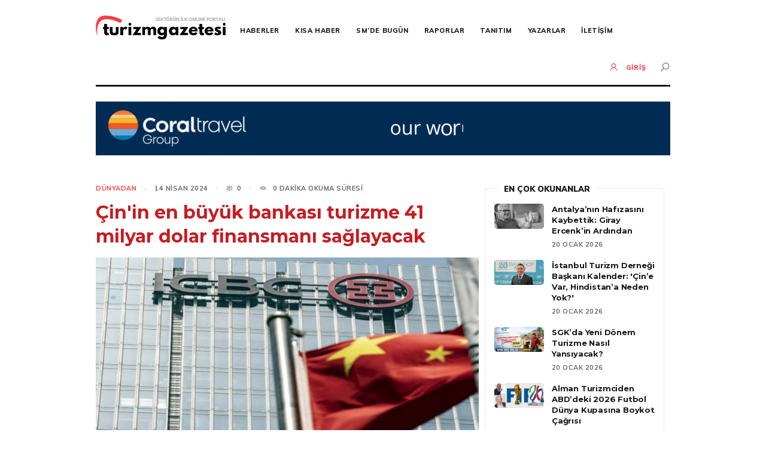

--- FILE ---
content_type: text/html; charset=UTF-8
request_url: https://www.turizmgazetesi.com/haber/cin-in-en-buyuk-bankasi-turizme-41-milyar-dolar-finansmani-saglayacak/86960
body_size: 7398
content:
<!DOCTYPE html>
<html lang="tr">
<head>

<meta charset="UTF-8">
<meta name="language" content="tr_TR"/>
<title>Çin'in en büyük bankası  turizme 41 milyar dolar  finansmanı sağlayacak - Dünyadan - Turizm Gazetesi</title>
<meta name="robots" content="index, follow, max-snippet:-1, max-video-preview:-1, max-image-preview:large"/>
<meta name="revisit-after" content="1 days"/>
<meta name="publisher" content="Turizm Gazetesi (www.turizmgazetesi.com)"/>
<meta name="copyright" content="&copy; 2026 Turizm Gazetesi (www.turizmgazetesi.com)"/>
<meta name="author" content="Turizm Gazetesi (www.turizmgazetesi.com)"/>

<meta name="description" content="Turizm ile ilgili en güncel haberler, özel yayınları ve daha fazlası.">
<meta property="og:title" content="Çin'in en büyük bankası  turizme 41 milyar dolar  finansmanı sağlayacak - Dünyadan - Turizm Gazetesi" />
<meta property="og:url" content="https://www.turizmgazetesi.com/haber/cin-in-en-buyuk-bankasi-turizme-41-milyar-dolar-finansmani-saglayacak/86960" />
<meta property="og:site_name" content="TURIZMGAZETESI.COM" />

<meta name="viewport" content="width=device-width, initial-scale=1.0">
<link rel="alternate" href="https://www.turizmgazetesi.com/haber/cin-in-en-buyuk-bankasi-turizme-41-milyar-dolar-finansmani-saglayacak/86960" hreflang="tr-tr" />
<link rel="shortcut icon" href="https://www.turizmgazetesi.com/favicon.png" type="image/x-icon" />
<link rel="stylesheet" type="text/css" href="https://www.turizmgazetesi.com/assets/css/animate.css">
<link rel="stylesheet" type="text/css" href="https://www.turizmgazetesi.com/assets/css/bootstrap.min.css">
<link rel="stylesheet" type="text/css" href="https://www.turizmgazetesi.com/assets/css/line-awesome.min.css">
<link rel="stylesheet" type="text/css" href="https://www.turizmgazetesi.com/assets/css/all.min.css">
<link rel="stylesheet" type="text/css" href="https://www.turizmgazetesi.com/assets/js/lib/slick/slick.css">
<link rel="stylesheet" type="text/css" href="https://www.turizmgazetesi.com/assets/js/lib/slick/slick-theme.css">
<link rel="stylesheet" type="text/css" href="https://www.turizmgazetesi.com/assets/css/style.css?v=1769362357">
<link rel="stylesheet" type="text/css" href="https://www.turizmgazetesi.com/assets/css/responsive.css?v=1769362357">
<link rel="stylesheet" type="text/css" href="https://www.turizmgazetesi.com/assets/css/color.css">
<link rel="stylesheet" type="text/css" href="https://www.turizmgazetesi.com/assets/css/switchery.min.css">
<link rel="stylesheet" type="text/css" href="https://www.turizmgazetesi.com/assets/css/select2.min.css">
<link rel="stylesheet" type="text/css" href="https://www.turizmgazetesi.com/assets/css/sweetalert2.min.css">
<!-- <script src="https://cdn.onesignal.com/sdks/OneSignalSDK.js" async=""></script>
<script>
  var OneSignal = window.OneSignal || [];
  OneSignal.push(function() {
    OneSignal.init({
      appId: "96c8a8c1-3566-4504-a23a-602fdfd6376a",
    });
  });
</script> -->
<script data-ad-client="ca-pub-7742719809532629" async src="https://pagead2.googlesyndication.com/pagead/js/adsbygoogle.js"></script>



<meta name="keywords" content="Çin"/>
<meta name="news_keywords" content="Çin"/>
<meta name="description" content="&nbsp;Industrial &amp; Commercial Bank of China Ltd., dünyanın ikinci büyük ekonomisinde ülkenin turizm sektörünü canlandırmak için 300 milyar yuan (41 milyar dolar) finansman sağlayacak.Bakanlığın resmi WeChat hesabında yayınlanan açıklamaya göre, ülkenin en büyük bankası, turizm yatırımlarını ve h"/>
<meta property="og:description" content="&nbsp;Industrial &amp; Commercial Bank of China Ltd., dünyanın ikinci büyük ekonomisinde ülkenin turizm sektörünü canlandırmak için 300 milyar yuan (41 milyar dolar) finansman sağlayacak.Bakanlığın resmi WeChat hesabında yayınlanan açıklamaya göre, ülkenin en büyük bankası, turizm yatırımlarını ve h"/>
<meta property="og:url" content="https://www.turizmgazetesi.com/haber/cin-in-en-buyuk-bankasi-turizme-41-milyar-dolar-finansmani-saglayacak/86960"/>
<meta property="og:site_name" content="TURIZMGAZETESI.COM"/>
<meta property="og:title" content="Çin'in en büyük bankası  turizme 41 milyar dolar  finansmanı sağlayacak - Turizm Gazetesi"/>
<meta property="og:image" content="https://www.turizmgazetesi.com/images/show/news/ce5b9d67bc35c79f3d1f57f811ed55a1.jpeg"/>
<meta property="og:image:width" content="800"/>
<meta property="og:image:height" content="400"/>

<style>
	figure.media {
	  border: 0px solid red !important;
	  display: block !important;
	  width: 100% !important;
	  height: 300px !important;
	  margin-bottom: 100px;
	}

	figure.media iframe {
	  border: 0px solid blue !important;
	  display: block !important;
	}

</style>
<link rel="stylesheet" href="https://www.turizmgazetesi.com/assets/css/magnific.css">

</head>

<body>
	<div class="preloader">
		<div class="blobs">
			<div class="blob-center"></div>
			<div class="blob"></div>
			<div class="blob"></div>
			<div class="blob"></div>
			<div class="blob"></div>
			<div class="blob"></div>
			<div class="blob"></div>
		</div>
		<svg xmlns="http://www.w3.org/2000/svg" version="1.1">
			<defs>
				<filter id="goo">
					<feGaussianBlur in="SourceGraphic" stdDeviation="10" result="blur" />
					<feColorMatrix in="blur" values="1 0 0 0 0  0 1 0 0 0  0 0 1 0 0  0 0 0 18 -7" result="goo" />
					<feBlend in="SourceGraphic" in2="goo" />
				</filter>
			</defs>
		</svg>
	</div><!--PRELOADER END-->

	<div class="wrapper" style="margin-top:20px">

		<header>
			<div class="container position-relative">
				<div class="fixedLeft">
					<a href="https://www.corendonairlines.com/tr" target="_blank">
						<img src="https://www.turizmgazetesi.com/assets/images/corendon160.gif">
					</a>
				</div>
				<div class="fixedLeftBottom">
					<a href="https://www.tif.com.tr/" target="_blank">
						<img src="https://www.turizmgazetesi.com/assets/images/tif160600.jpg" width="160px">
					</a>
					<hr style="margin:16px 0px">
					
				</div>				
<!-- 				<div class="fixedRightTop">
					<a href="#">
						<img src="https://www.turizmgazetesi.com/assets/images/duyuru111021.jpg" width="160px">
					</a>					
				</div> -->
				<div class="fixedRight">
					<a href="https://www.delphinhotel.com/" target="_blank">
						<img src="https://www.turizmgazetesi.com/assets/images/rek1.jpg" width="160px">
					</a>
				</div>
				<div class="fixedRightBottom">
					<a href="http://www.medyatakip.com" target="_blank">
						<img src="https://www.turizmgazetesi.com/assets/images/mtm.png">
					</a>
				</div>					
				<div class="top-bar">
					<div class="logo">
						<h2>
							<a href="https://www.turizmgazetesi.com/" title="">
								<img src="https://www.turizmgazetesi.com/assets/images/logo-new.png" class="d-none d-sm-inline " height="40px">
								<img src="https://www.turizmgazetesi.com/assets/images/logo-new.png" class="d-block d-sm-none " height="30px;" style="margin-top: 20px">
							</a>
						</h2>
					</div><!-- logo end-->
					<div class="menu-btn">
						<a href="#" title="">
							<span class="bar1"></span>
							<span class="bar2"></span>
							<span class="bar3"></span>
						</a>
					</div><!--menu-btn end-->
					<nav>
						<ul>
							<!-- <li><a href="https://www.turizmgazetesi.com/" title="">Anasayfa</a></li> -->
																							<li><a href="https://www.turizmgazetesi.com/haberler/haberler" title="">Haberler</a></li>
																															<li><a href="https://www.turizmgazetesi.com/haberler/gunun-turizm-haberleri" title="">Kısa Haber</a></li>
																															<li><a href="https://www.turizmgazetesi.com/haberler/gunun-sosyal-medya-paylasimlari" title="">SM’de Bugün</a></li>
																															<li><a href="https://www.turizmgazetesi.com/haberler/raporlar" title="">Raporlar</a></li>
																															<li><a href="https://www.turizmgazetesi.com/haberler/tanitim" title="">Tanıtım</a></li>
																						<!-- <li><a href="https://www.turizmgazetesi.com/tum-raporlar" title="">Raporlar</a></li> -->
							<li><a href="https://www.turizmgazetesi.com/yazarlar" title="">Yazarlar</a></li>
							<li><a href="https://www.turizmgazetesi.com/iletisim" title="">İletişim</a></li>
						</ul>
					</nav><!--navigation end-->
					<div class="rt-subs">
													<a class="subscribe-btn" href="https://www.turizmgazetesi.com/giris" title=""><i class="la la-user"></i> <span class="d-none d-sm-inline "></span>GİRİŞ</a>
						
						<a class="search-btn" href="#" title=""><i class="la la-search"></i></a>
					</div><!--rt-subs end-->
					<div class="clearfix"></div>
				</div>
				<div class="bottom-header">
					<div class="container">
						<h2><a href="https://www.coraltg.com/" target="_blank" title=""><img class="img-fluid" src="https://www.turizmgazetesi.com/assets/images/coral.gif?v=3"></a></h2>
						<!-- <h2><a href="https://www.coraltg.com/" target="_blank" title=""><img class="img-fluid" src="https://www.turizmgazetesi.com/assets/images/tgcoral.gif?v=2"></a></h2> -->
					</div>
				</div><!--bottom-header end-->
			</div>
		</header><!--HEADER END-->

		<div class="side-menu">
			<a href="#" title="" class="close-sidemenu"><i class="la la-close"></i></a>
			<ul class="navigation">
				<li><a href="https://www.turizmgazetesi.com/" title="">Anasayfa</a></li>
														<li><a href="https://www.turizmgazetesi.com/haberler/haberler" title="">Haberler</a></li>
																			<li><a href="https://www.turizmgazetesi.com/haberler/gunun-turizm-haberleri" title="">Kısa Haber</a></li>
																			<li><a href="https://www.turizmgazetesi.com/haberler/gunun-sosyal-medya-paylasimlari" title="">SM’de Bugün</a></li>
																			<li><a href="https://www.turizmgazetesi.com/haberler/raporlar" title="">Raporlar</a></li>
																			<li><a href="https://www.turizmgazetesi.com/haberler/tanitim" title="">Tanıtım</a></li>
													<li><a href="https://www.turizmgazetesi.com/tum-raporlar" title="">Raporlar</a></li>
				<li><a href="https://www.turizmgazetesi.com/yazarlar" title="">Yazarlar</a></li>
				<li><a href="https://www.turizmgazetesi.com/iletisim" title="">İletişim</a></li>
			</ul><!--navigation end-->
		</div><!--side-menu end-->
<progress value="0"></progress>

<section class="main-content p-30">
	<div class="container">
		<div class="row">
			<div class="col-lg-8">
				<div class="single-page-content">
					<div class="standard-post">
						<div class="blog-item">
							<div class="blog-info">
								<ul class="meta">
									<li><a href="#" title="" class="post-category">Dünyadan</a></li>
									<li>14 Nisan 2024</li>
									<li><a href="#" title=""><i class="la la-comment-o"></i>0</a></li>
									<li><i class="la la-eye"></i> 0 DAKİKA OKUMA SÜRESİ</li>
									</ul>
									<h3 class="post-title detail_title_1">Çin'in en büyük bankası  turizme 41 milyar dolar  finansmanı sağlayacak</h3>
									<p>
																			</p>
								</div><!--blog-info end-->
								<div class="blog-img">
									<img src="https://www.turizmgazetesi.com/images/show/news/ce5b9d67bc35c79f3d1f57f811ed55a1.jpeg" alt="">
								</div><!--blog-img end-->

																		<a href="javascript:void(0)" id="audioBtn">
											<i class="fas fa-volume-up"></i>
											Bu haberi dinleyin
										</a>
										<span class="audio-controller" style="display:none">
											<a href="javascript:void(0)" onClick="voiceResume();" id="audioResume" style="display:none"><i class="fas fa-play-circle"></i></a>
											<a href="javascript:void(0)" onClick="voicePause();" id="audioPause"><i class="fas fa-pause-circle"></i></a>
											<a href="javascript:void(0)" onClick="voiceEnd();" id="audioEnd"><i class="fas fa-times-circle"></i></a>
										</span>
										<hr>
										<div id="article-container">
											<span style="display:none">14 Nisan 2024</span>
											<span style="display:none">Çin'in en büyük bankası  turizme 41 milyar dolar  finansmanı sağlayacak</span>

																						<p>&nbsp;</p><p>Industrial &amp; Commercial Bank of China Ltd., dünyanın ikinci büyük ekonomisinde ülkenin turizm sektörünü canlandırmak için 300 milyar yuan (41 milyar dolar) finansman sağlayacak.</p><p>Bakanlığın resmi WeChat hesabında yayınlanan açıklamaya göre, ülkenin en büyük bankası, turizm yatırımlarını ve harcamalarını "canlandırmak" amacıyla Salı günü Çin'in kültür ve turizm bakanlığıyla bir işbirliği anlaşması imzaladı.</p><p>Açıklamaya göre, ICBC olarak da bilinen banka ve bakanlık, turizmle ilgili önemli inşaat projelerinde birlikte çalışacak. Aralarında Seul, Tokyo ve Tayland'ın da bulunduğu birçok Asya şehrinde bulunan bazı turizm acenteleri de ICBC şubeleriyle anlaşmalar imzaladı.</p>										</div>
										
												
																														

									

									<div class="post-catgs-links mt-4">
										<ul class="post-catgs-list">
																							<li><a href="https://www.turizmgazetesi.com/etiket/cin" title="">#Çin</a></li>
																					</ul><!--post-catgs-list end-->
										<ul class="social-links">
											<li>
												<a target="_blank" class="facebook" href="https://www.facebook.com/sharer/sharer.php?u=https://www.turizmgazetesi.com/haber/cin-in-en-buyuk-bankasi-turizme-41-milyar-dolar-finansmani-saglayacak/86960&display=page">
													<i class="fab fa-facebook-f"></i>
												</a>
											</li>
											<li>
												<a target="_blank" class="twitter" href="https://twitter.com/intent/tweet?url=https://www.turizmgazetesi.com/haber/cin-in-en-buyuk-bankasi-turizme-41-milyar-dolar-finansmani-saglayacak/86960&text=%C3%87in%27in+en+b%C3%BCy%C3%BCk+bankas%C4%B1++turizme+41+milyar+dolar++finansman%C4%B1+sa%C4%9Flayacak">
													<i class="fab fa-twitter"></i>
												</a>
											</li>
											<li>
												<a target="_blank" class="linkedin" href=" https://www.linkedin.com/shareArticle?mini=true&url=https://www.turizmgazetesi.com/haber/cin-in-en-buyuk-bankasi-turizme-41-milyar-dolar-finansmani-saglayacak/86960&summary=%C3%87in%27in+en+b%C3%BCy%C3%BCk+bankas%C4%B1++turizme+41+milyar+dolar++finansman%C4%B1+sa%C4%9Flayacak">
													<i class="fab fa-linkedin"></i>
												</a>
											</li>
											<li>
												<a target="_blank" class="whatsapp" href="https://wa.me/?text=%C3%87in%27in+en+b%C3%BCy%C3%BCk+bankas%C4%B1++turizme+41+milyar+dolar++finansman%C4%B1+sa%C4%9Flayacak+https://www.turizmgazetesi.com/haber/cin-in-en-buyuk-bankasi-turizme-41-milyar-dolar-finansmani-saglayacak/86960">
													<i class="fab fa-whatsapp"></i>
												</a>
											</li>
											<li>
												<a href="mailto:?body=https://www.turizmgazetesi.com/haber/cin-in-en-buyuk-bankasi-turizme-41-milyar-dolar-finansmani-saglayacak/86960&subject=%C3%87in%27in+en+b%C3%BCy%C3%BCk+bankas%C4%B1++turizme+41+milyar+dolar++finansman%C4%B1+sa%C4%9Flayacak">
													<i class="fas fa-envelope"></i>
												</a>
											</li>
										</ul><!--social-links end-->
										<div class="clearfix"></div>
									</div><!--post-catgs-links end-->
								</div>
							</div><!--standard-post end-->

							<!-- yorumlar -->
							<div class="blog-section tp-pst">
															</div>
							<!-- yorumlar son -->
							<div class="col-12">
								<div class="widget widget-adver text-center">
									<a href="https://www.coraltg.com/" target="_blank" title=""><img class="img-fluid" src="https://www.turizmgazetesi.com/assets/images/coral.gif"></a>
								</div><!--widget-adver end-->
							</div>
							

						</div><!--single-page-content end-->
					</div>
					<div class="col-lg-4">
						<div class="sidebar pl-40">
							<div class="widget widget-trending-posts">
								<h3 class="widget-title">EN ÇOK OKUNANLAR</h3>
								<div class="wd-posts">
																			<div class="wd-post">
											<img style="border-radius:5px;" src="https://www.turizmgazetesi.com/images/show/news/4a74b2c49589c8bf589e81def99a1386.jpeg" alt="">
											<div class="wd-post-info">
												<h3 class="post-title"><a href="https://www.turizmgazetesi.com/haber/antalya-nin-hafizasini-kaybettik-giray-ercenk-in-ardindan/91199" title="">Antalya’nın Hafızasını Kaybettik: Giray Ercenk’in Ardından</a></h3>
												<span class="post-date">20 Ocak 2026 </span>
											</div>
										</div><!--wd-post end-->
																			<div class="wd-post">
											<img style="border-radius:5px;" src="https://www.turizmgazetesi.com/images/show/news/95d817e2d4fad97d52e2f246d1deaae1.jpeg" alt="">
											<div class="wd-post-info">
												<h3 class="post-title"><a href="https://www.turizmgazetesi.com/haber/istanbul-turizm-dernegi-baskani-kalender-cin-e-var-hindistan-a-neden-yok/91197" title="">İstanbul Turizm Derneği Başkanı Kalender: 'Çin’e Var, Hindistan’a Neden Yok?'</a></h3>
												<span class="post-date">20 Ocak 2026 </span>
											</div>
										</div><!--wd-post end-->
																			<div class="wd-post">
											<img style="border-radius:5px;" src="https://www.turizmgazetesi.com/images/show/news/7860c93eccce335c2fe0e1144ea943b1.jpeg" alt="">
											<div class="wd-post-info">
												<h3 class="post-title"><a href="https://www.turizmgazetesi.com/haber/sgk-da-yeni-donem-turizme-nasil-yansiyacak/91196" title="">SGK’da Yeni Dönem Turizme Nasıl Yansıyacak? </a></h3>
												<span class="post-date">20 Ocak 2026 </span>
											</div>
										</div><!--wd-post end-->
																			<div class="wd-post">
											<img style="border-radius:5px;" src="https://www.turizmgazetesi.com/images/show/news/97a9b43830db3f150a23c56e13c92997.jpeg" alt="">
											<div class="wd-post-info">
												<h3 class="post-title"><a href="https://www.turizmgazetesi.com/haber/alman-turizmciden-abd-deki-2026-futbol-dunya-kupasina-boykot-cagrisi/91206" title="">Alman Turizmciden ABD’deki 2026 Futbol Dünya Kupasına Boykot Çağrısı</a></h3>
												<span class="post-date">20 Ocak 2026 </span>
											</div>
										</div><!--wd-post end-->
																			<div class="wd-post">
											<img style="border-radius:5px;" src="https://www.turizmgazetesi.com/images/show/news/58f5f288e2b6d8dae84897b51c0be6f0.jpeg" alt="">
											<div class="wd-post-info">
												<h3 class="post-title"><a href="https://www.turizmgazetesi.com/haber/kartalkaya-yangininin-birinci-yilinda-adalet-arayisi-suruyor/91210" title="">Kartalkaya Yangınının Birinci Yılında: Adalet Arayışı Sürüyor</a></h3>
												<span class="post-date">21 Ocak 2026 </span>
											</div>
										</div><!--wd-post end-->
																	</div><!--wd-posts end-->
							</div><!--widget-trending-posts end-->
							<div class="widget widget-catgs">
								<h3 class="widget-title">Kategoriler</h3>
								<ul class="catgs-links">
																			<li><a href="https://www.turizmgazetesi.com/haberler/haberler" title="">Haberler</a></li>
																			<li><a href="https://www.turizmgazetesi.com/haberler/gunun-turizm-haberleri" title="">Kısa Haber</a></li>
																			<li><a href="https://www.turizmgazetesi.com/haberler/gunun-sosyal-medya-paylasimlari" title="">SM’de Bugün</a></li>
																			<li><a href="https://www.turizmgazetesi.com/haberler/raporlar" title="">Raporlar</a></li>
																			<li><a href="https://www.turizmgazetesi.com/haberler/tanitim" title="">Tanıtım</a></li>
																	</ul>
							</div>
							<!-- <div class="widget widget-adver text-center">
								<div class="row">
									<div class="col-6 col-md-12">
										<a href="https://www.gezinomi.com/" title="" target="_blank"><img class="img-fluid" src="https://www.turizmgazetesi.com/assets/images/gezinomi.png"></a>
									</div>
									<div class="col-6 col-md-12">
										<a href="https://www.otelleri.net/" title="" target="_blank"><img class="img-fluid" src="https://www.turizmgazetesi.com/assets/images/otelleri.png"></a>
									</div>										
								</div>							
							</div> --><!--widget-adver end-->
							<!-- <div class="widget widget-adver text-center">
								<a href="https://www.baruthotels.com/" title="" target="_blank"><img src="https://www.turizmgazetesi.com/assets/images/rek3.jpg"></a>
							</div> --><!--widget-adver end-->

							<!-- <div class="widget widget-adver text-center">
								<a href="https://www.delphinhotel.com/" title="" target="_blank"><img  src="https://www.turizmgazetesi.com/assets/images/rek1.jpg"></a>
							</div> --><!--widget-adver end-->

													</div>
					</div>
				</div>
			</div>
		</section>

		

		<section class="bottom-strip">
			<div class="container">
				<p>© 2026 Turizm Gazetesi. Tüm Hakları Saklıdır. - <a class="text-secondary" href="https://www.turizmgazetesi.com/kullanim-kosullari">Kullanım Koşulları</a></p>
			</div>
		</section><!--bottom-strip end-->

		<div class="search-page">
			<form action="https://www.turizmgazetesi.com/arama" method="get">
				<div class="container">
					<div class="form-field">
						<input type="text" name="q" placeholder="Arama yapın">
						<input type="hidden" name="t" value="haber">
						<button type="submit"><i class="la la-search"></i></button>
					</div>
				</div>
			</form>
			<a href="#" title="" class="close-search"><i class="la la-close"></i></a>
		</div><!--SEARCH PAGE END-->



	</div><!--wrapper end-->		<script src="https://www.turizmgazetesi.com/assets/js/jquery.min.js"></script>
<script src="https://www.turizmgazetesi.com/assets/js/popper.js"></script>
<script src="https://www.turizmgazetesi.com/assets/js/bootstrap.min.js"></script>
<script src="https://www.turizmgazetesi.com/assets/js/lib/slick/slick.js"></script>
<script src="https://www.turizmgazetesi.com/assets/js/sweetalert2.min.js"></script>
<script src="https://www.turizmgazetesi.com/assets/js/switchery.min.js"></script>
<script src="https://www.turizmgazetesi.com/assets/js/select2.min.js"></script>
<script src="https://www.turizmgazetesi.com/assets/js/script.js"></script>
<script src="https://code.responsivevoice.org/responsivevoice.js?key=X7DAMCrb"></script>

<script type="text/javascript">
	const baseUrl = 'https://www.turizmgazetesi.com/';


</script>

<!-- Global site tag (gtag.js) - Google Analytics -->
<script async src="https://www.googletagmanager.com/gtag/js?id=UA-168058136-1"></script>
<script>
  window.dataLayer = window.dataLayer || [];
  function gtag(){dataLayer.push(arguments);}
  gtag('js', new Date());

  gtag('config', 'UA-168058136-1');
</script>
<!-- <div id="condolencesxModal" class="xmodal">
    <div class="xmodal-content">
        <span class="close">&times;</span>
        <img src="https://www.turizmgazetesi.com/fehmikofteoglu.png" alt="Başsağlığı Mesajı" class="xmodal-image">
    </div>
</div> -->
 <!--    <style>
        /* xModal stilini ekleyin */
        .xmodal {
            display: none; 
            position: fixed; 
            z-index: 1; 
            padding-top: 100px; 
            left: 0;
            top: 0;
            width: 100%; 
            height: 100%; 
            overflow: auto; 
            background-color: rgb(0,0,0); 
            background-color: rgba(0,0,0,0.4); 
        }
        .xmodal-content {
            background-color: transparent;
            margin: auto;
            padding: 0px;
            border: 1px solid transparent;
            width: 80%;
            max-width: 700px;
            text-align: center;
        }
        .close {
            color: #fff;
            float: right;
            font-size: 28px;
            font-weight: bold;
        }
        .close:hover,
        .close:focus {
            color: #ccc;
            text-decoration: none;
            cursor: pointer;
        }
        .xmodal-image {
            max-width: 100%;
            height: auto;
        }
    </style>
<script>
// Sayfa yüklendiğinde xmodalı aç
window.onload = function() {
    var xmodal = document.getElementById("condolencesxModal");
    var span = document.getElementsByClassName("close")[0];

    // xModalı göster
    xmodal.style.display = "block";

    // X işaretine tıklayınca xmodalı kapat
    span.onclick = function() {
        xmodal.style.display = "none";
    }

    // Kullanıcı xmodalın dışına tıklarsa xmodalı kapat
    window.onclick = function(event) {
        if (event.target == xmodal) {
            xmodal.style.display = "none";
        }
    }
}
</script> -->		<script src="https://www.turizmgazetesi.com/assets/js/magnific.js"></script>

		<script type="text/javascript">

		$('.parent-container').magnificPopup({
		  delegate: 'a', // child items selector, by clicking on it popup will open
		  type: 'image'
		  // other options
		});

		
				$(document).on('ready', function() {
			var winHeight = $(window).height(),
			docHeight = $(document).height(),
			progressBar = $('progress'),
			max, value;

			/* Set the max scrollable area */
			max = docHeight - winHeight;
			progressBar.attr('max', max);

			$(document).on('scroll', function(){
				value = $(window).scrollTop();
				progressBar.attr('value', value);
			});
		});



		function voiceEnd() {
			responsiveVoice.cancel();
			$(".audio-controller").css("display", "none");
			$("#audioResume").css("display", "none");
			$("#audioPause").css("display", "inline");
		}

		function voicePause() {
			responsiveVoice.pause();
			console.log("Voice ended");
			$("#audioResume").css("display", "inline");
			$("#audioPause").css("display", "none");
		}

		function voiceResume() {
			responsiveVoice.resume();
			$("#audioResume").css("display", "none");
			$("#audioPause").css("display", "inline");

		}

		$('#audioBtn').on('click', function(){
			responsiveVoice.speak(document.getElementById('article-container').textContent, 'Turkish Female');
			$(".audio-controller").css("display", "inline");
		});
		</script>
		</body>
</html>


--- FILE ---
content_type: text/html; charset=utf-8
request_url: https://www.google.com/recaptcha/api2/aframe
body_size: 268
content:
<!DOCTYPE HTML><html><head><meta http-equiv="content-type" content="text/html; charset=UTF-8"></head><body><script nonce="BKY6Yia9xSSuHVdVJ0QzEg">/** Anti-fraud and anti-abuse applications only. See google.com/recaptcha */ try{var clients={'sodar':'https://pagead2.googlesyndication.com/pagead/sodar?'};window.addEventListener("message",function(a){try{if(a.source===window.parent){var b=JSON.parse(a.data);var c=clients[b['id']];if(c){var d=document.createElement('img');d.src=c+b['params']+'&rc='+(localStorage.getItem("rc::a")?sessionStorage.getItem("rc::b"):"");window.document.body.appendChild(d);sessionStorage.setItem("rc::e",parseInt(sessionStorage.getItem("rc::e")||0)+1);localStorage.setItem("rc::h",'1769362365833');}}}catch(b){}});window.parent.postMessage("_grecaptcha_ready", "*");}catch(b){}</script></body></html>

--- FILE ---
content_type: text/css
request_url: https://www.turizmgazetesi.com/assets/js/lib/slick/slick-theme.css
body_size: 522
content:
@charset 'UTF-8';
/* Slider */
.slick-loading .slick-list {background: #fff url('ajax-loader.gif') center center no-repeat; } /* Icons */ @font-face {font-family: 'slick'; font-weight: normal; font-style: normal; src: url('fonts/slick.eot'); src: url('fonts/slickd41d.eot?#iefix') format('embedded-opentype'), url('fonts/slick.woff') format('woff'), url('fonts/slick.ttf') format('truetype'), url('fonts/slick.svg#slick') format('svg'); } /* Arrows */ .slick-prev, .slick-next {font-size: 0; line-height: 0; position: absolute; top: 50%; display: block; width: 20px; height: 20px; padding: 0; -webkit-transform: translate(0, -50%); -ms-transform: translate(0, -50%); transform: translate(0, -50%); cursor: pointer; color: transparent; border: none; outline: none; background: transparent; } /*.slick-prev:hover, .slick-prev:focus, .slick-next:hover, .slick-next:focus {color: transparent; outline: none; background: transparent; }*/ .slick-prev:hover:before, .slick-prev:focus:before, .slick-next:hover:before, .slick-next:focus:before {opacity: 1; } .slick-prev.slick-disabled:before, .slick-next.slick-disabled:before {opacity: .25; } .slick-prev:before, .slick-next:before {font-family: 'slick'; font-size: 20px; line-height: 1; opacity: .75; color: white; -webkit-font-smoothing: antialiased; -moz-osx-font-smoothing: grayscale; } .slick-prev {left: -25px; } [dir='rtl'] .slick-prev {right: -25px; left: auto; } .slick-prev:before {content: '←'; } [dir='rtl'] .slick-prev:before {content: '→'; } .slick-next {right: -25px; } [dir='rtl'] .slick-next {right: auto; left: -25px; } .slick-next:before {content: '→'; } [dir='rtl'] .slick-next:before {content: '←'; } /* Dots */ .slick-dotted.slick-slider {margin-bottom: 30px; } .slick-dots {position: absolute; bottom: -25px; display: block; width: 100%; padding: 0; margin: 0; list-style: none; text-align: center; } .slick-dots li {position: relative; display: inline-block; margin: 0 5px; padding: 0; cursor: pointer; } .slick-dots li button {font-size: 0; line-height: 0; display: block; width: 10px; height: 10px; padding: 0; cursor: pointer; color: transparent; border: 0; outline: none; background: #d6d6d6; border-radius: 35px; transition:all 0.3s ease; -webkit-transition:all 0.3s ease; -moz-transition:all 0.3s ease; -o-transition:all 0.3s ease; } .slick-dots li button:hover, .slick-dots li button:focus {outline: none; } .slick-dots li button:hover:before, .slick-dots li button:focus:before {opacity: 1; } .slick-dots li button:before {font-family: 'slick'; font-size: 12px; line-height: 20px; position: absolute; top: 0; left: 0; width: 10px; height: 10px; content: '•'; text-align: center; opacity: .25; color: black; -webkit-font-smoothing: antialiased; -moz-osx-font-smoothing: grayscale; display: none; } .magazi-carousel .slick-dots li.slick-active button {background-color: #232323; width:40px; }

--- FILE ---
content_type: text/css
request_url: https://www.turizmgazetesi.com/assets/css/style.css?v=1769362357
body_size: 8516
content:
/* ==================================================================================
Fonts
===================================================================================== */

@import url('https://fonts.googleapis.com/css?family=Lato:100,100i,300,300i,400,400i,700,700i,900,900i|Muli:200,200i,300,300i,400,400i,600,600i,700,700i,800,800i,900,900i|Playfair+Display:400,400i,700,700i,900,900i');
@import url('https://fonts.googleapis.com/css2?family=Montserrat:ital,wght@0,100..900;1,100..900&display=swap');
/* ==================================================================================
Reset Css
===================================================================================== */

html,
body,
div,
span,
applet,
object,
iframe,
h1,
h2,
h3,
h4,
h5,
h6,
p,
blockquote,
pre,
a,
abbr,
acronym,
address,
big,
cite,
code,
del,
dfn,
em,
img,
ins,
kbd,
q,
s,
samp,
small,
strike,
strong,
sub,
sup,
tt,
var,
b,
u,
i,
center,
dl,
dt,
dd,
ol,
ul,
li,
fieldset,
form,
label,
legend,
table,
caption,
tbody,
tfoot,
thead,
tr,
th,
td,
article,
aside,
canvas,
details,
embed,
figure,
figcaption,
footer,
header,
hgroup,
menu,
nav,
output,
ruby,
section,
summary,
time,
mark,
audio,
video {
    margin: 0;
    padding: 0;
    border: 0;
    font-size: 100%;
    font: inherit;
    vertical-align: baseline;
}

b {
    font-weight: 700;
}

/* HTML5 display-role reset for older browsers */
article,
aside,
details,
figcaption,
figure,
footer,
header,
hgroup,
menu,
nav,
section {
    display: block;
}

body {
    overflow-x: hidden;
    font-family: 'Muli', sans-serif;
    line-height: 1;
    color: #666;
    font-size: 15px;
    font-weight: 400;
    line-height: 22px;
}

ul {
    list-style: none;
}

a:hover {
    text-decoration: none;
    color: inherit;
}

blockquote,
q {
    quotes: none;
}

blockquote:before,
blockquote:after,
q:before,
q:after {
    content: '';
    content: none;
}

button {
    outline: none;
    cursor: pointer;
}

button:focus {
    outline: none;
}

table {
    border-collapse: collapse;
    border-spacing: 0;
}

* {
    margin: 0;
    padding: 0;
}

a:focus {
    text-decoration: none;
    outline: none;
}

button {
    outline: none;
}

input {
    outline: none;
}

textarea {
    outline: none;
}

section {
    display: block;
    position: relative;
}

img {
    display: inline-block;
    margin-bottom: -6px;
}

p {
    font-size: 15px;
    line-height: 22px;
    color: #333;
    font-family: 'Lato';
}

body.no-scroll {
    overflow-y: hidden;
}

.container {
    padding: 0;
}

.sec-padding {
    padding: 50px 0;
}

.p-70 {
    padding: 70px 0;
}

/* ======================== TRANSITION EFFECTS  =========================== */

.blog-img:before,
.page-img:before,
.social-links li a,
.social-links li a:before,
.social-links li a:after,
.blog-img>img,
.blog-item:hover .blog-img>img,
.page-link,
.wd-post>img,
.penc-img,
.catgs-links li a,
.search-page,
.sub-menu,
.sub-menu li a,
.sub-menu li a:before,
.side-menu,
.menu-list ul li a,
.menu-btn>a span,
.post-control ul li,
.post-control ul li a {
    -webkit-transition: all 0.4s linear;
    -moz-transition: all 0.4s linear;
    -ms-transition: all 0.4s linear;
    -o-transition: all 0.4s linear;
    transition: all 0.4s linear;
}

/* ======================== HEADER =========================== */

.top-bar {
    width: 100%;
    border-bottom: 3px solid #181819;
    position: relative;
}

.top-bar .container {
    position: relative;
}

nav {
    display: inline-block;
}

nav ul li {
    display: inline-block;
    padding: 19px 11px 20px 11px;
    position: relative;
}

nav ul li a {
    display: inline-block;
    color: #1a191e;
    font-size: 11px;
    font-weight: 800;
    text-transform: uppercase;
    letter-spacing: 0.6px;
}

nav ul li a:hover {
    color: #1a191e;
}

nav ul li:first-child {
    padding-left: 0;
}

.rt-subs {
    float: right;
    line-height: 58px;
}

.subscribe-btn {
    display: inline-block;
    font-size: 11px;
    text-transform: uppercase;
    font-weight: 800;
    letter-spacing: 0.9px;
    padding-right: 18px;
}

.subscribe-btn i {
    font-size: 18px;
    position: relative;
    top: 2px;
    padding-right: 6px;
}

.search-btn {
    display: inline-block;
    color: #6d6d6d;
    font-size: 18px;
    position: relative;
    top: 2px;
}

.search-btn:hover {
    color: #6d6d6d;
}

.clearfix {
    clear: both;
}

header {
    display: block;
    background-color: #ffffff;
    position: relative;
}

.brb {
    border-bottom: 1px solid #181819;
}

.bottom-header {
    text-align: center;
    padding: 25px 0;
}

.logo {
    display: inline-block
}

.logo>h2 {
    font-size: 25px;
    color: #181819;
    font-weight: 900;
    text-transform: uppercase;
    line-height: 46px;
    margin-top: 0px;
    margin-bottom: 0px;
}

.logo>h2 a {
    color: #181819;
    line-height: 40px;
    height: 50px;
    vertical-align: middle;
    margin-right: 20px;
}




/* ======================== BLOG ITEMS =========================== */


.home-items .blog-item {
    margin-bottom: 30px;
}

.blog-items.main .col-lg-4,
.blog-items.main .col-lg-8,
.main-content>.container>.row>.col-lg-4,
.main-content>.container>.row>.col-lg-8 {
    padding: 0;
    flex: inherit;
}

.blog-items.main .row,
.main-content>.container>.row {
    margin: 0;
}

.blog-items.main .row .col-lg-8,
.main-content>.container>.row>.col-lg-8 {
    /*max-width: 820px;*/
    margin-right: 10px;
}

.blog-items.main .row .col-lg-4 {
    max-width: 340px;
}

.main-content>.container>.row>.col-lg-4 {
    max-width: 300px;
}

.blog-items.main .blog-item.main-style {
    margin-bottom: 0;
}

.blog-items.main .blog-item {
    position: relative;
    margin-bottom: 10px;
}

.blog-items.main .blog-item:last-child {
    margin-bottom: 10px;
}

.blog-items.main .blog-img {
    margin-bottom: 0;
}

.blog-items.main .post-category {
    color: #fff;
    font-size: 11px;
    text-transform: uppercase;
    position: absolute;
    top: 35px;
    left: 39px;
    font-weight: 900;
    letter-spacing: 0.6px;
    z-index: 99;
}

.blog-img:before,
.page-img:before {
    content: '';
    position: absolute;
    top: 0;
    left: 0;
    width: 100%;
    height: 100%;
    background-color: rgba(42, 42, 42, 0.30);
    z-index: 9;
    opacity: 0;
    visibility: hidden;
}

.blog-items.main .blog-img:before {
    opacity: 1;
    visibility: visible;
    background-color: rgba(42, 42, 42, 0.00);
}

.blog-items.main .blog-img>img {
    width: 100%;
    margin-bottom: -6px;
}

.blog-items.main .blog-info {
    position: absolute;
    bottom: 0;
    left: 0;
    z-index: 9;
    padding: 10px 10px 10px 15px;
    background: rgba(0, 0, 0, 0.4);
    width: 100%;
}

.blog-items.main .blog-item.main-style .post-title {
    width: 512px;
    margin-bottom: 24px;
    font-size: 23px;
    line-height: 32px;
}

.blog-items.main .blog-item.main-style .blog-info {
    bottom: 0px;
}

.blog-items.main .post-title {
    color: #fff;
    margin-bottom: 0;
}

.blog-items.main .post-title a {
    color: #ffffff;
}

.met-soc {
    float: left;
    width: 100%;
}

.blog-items.main .meta {
    float: left;
    margin-bottom: 0;
}

.blog-items.main .meta li,
.blog-items.main .meta li a {
    color: rgba(255, 255, 255, 0.76);
    font-weight: 400;
}

.blog-items.main .meta li:before {
    background-color: #cbcccb;
}

.blog-items.main .social-links {
    float: right;
    margin-top: -5px;
}

.social-links li {
    display: inline-block;
    margin-right: 8px;
}

.social-links li a {
    display: inline-block;
    width: 30px;
    height: 30px;
    line-height: 30px;
    border: 1px solid rgba(255, 255, 255, 0.30);
    text-align: center;
    color: rgba(255, 255, 255, 0.76);
    font-size: 14px;
    -webkit-border-radius: 0px;
    -moz-border-radius: 0px;
    -ms-border-radius: 0px;
    -o-border-radius: 0px;
    border-radius: 0px;
    position: relative;
    overflow: hidden;
    z-index: 1;
}

.social-links li a:hover {
    color: #ffffff;
}

.social-links li a:hover:before,
.social-links li a:hover:after {
    opacity: 1;
    visibility: visible;
    height: 50%;
}

.social-links li a:before,
.social-links li a:after {
    content: '';
    position: absolute;
    left: 0;
    width: 100%;
    height: 0;
    z-index: -1;
    opacity: 0;
    visibility: hidden;
}

.social-links li a:before {
    top: 0;
}

.social-links li a:after {
    bottom: 0;
}

.social-links li:last-child {
    margin-right: 0;
}

/* ======================== SECTION TITLE ======================== */

.sec-title {
    position: relative;
    margin-bottom: 24px;
    margin-top: -5px;
}

.sec-title:before {
    content: '';
    position: absolute;
    top: 50%;
    left: 0;
    width: 100%;
    height: 1px;
    background-image: linear-gradient(to right, transparent 80%, #818182 15%);
    background-size: 10px 100%;
    background-repeat: repeat-x;
    -webkit-transform: translateY(-50%);
    -moz-transform: translateY(-50%);
    -ms-transform: translateY(-50%);
    -o-transform: translateY(-50%);
    transform: translateY(-50%);
}

.sec-title h3 {
    color: #1a191e;
    font-size: 15px;
    text-transform: uppercase;
    font-weight: 900;
    position: relative;
    display: inline-block;
    background-color: #ffffff;
    padding-right: 22px;
    letter-spacing: 0.9px;
}


.blog-img {
    margin-bottom: 15px;
    position: relative;
    overflow: hidden;
}

.blog-img>img {
    width: 100%;
}

.post-title {
    font-family: "Montserrat", sans-serif;
    font-size: 18px;
    line-height: 25px;
    color: #222;
    font-weight: 700;
    margin-bottom: 4px;
}

.post-title a {
    color: #c71c21;
}

.meta {
    margin-bottom: -7px;
}

.meta li,
.meta li a {
    display: inline-block;
    font-size: 11px;
    color: #666;
    font-weight: 700;
    position: relative;
    text-transform: uppercase;
    letter-spacing: 0.5px;
}

.meta li i {
    padding-right: 7px;
}

.meta li {
    padding: 0 13px;
}

.meta li:last-child {
    padding-right: 0;
}

.meta li:before {
    content: '';
    position: absolute;
    top: 50%;
    right: -3px;
    width: 2px;
    height: 1px;
    background-color: #a1a4a6;
    -webkit-transform: translateY(-50%);
    -moz-transform: translateY(-50%);
    -ms-transform: translateY(-50%);
    -o-transform: translateY(-50%);
    transform: translateY(-50%);
}

.meta li:first-child {
    padding-left: 0;
}

.meta li:last-child:before {
    display: none;
}





.nav-tabs {
    width: 100%;
    float: left;
    border: 1px solid #181819;
    margin-bottom: 40px;
}

.nav-tabs .nav-item {
    float: left;
    width: calc(100% / 3);
    text-align: center;
    margin: 0;
}

.nav-tabs .nav-item:last-child .nav-link {
    margin-left: 1px;
}

.nav-tabs .nav-link {
    color: #1a191e;
    font-size: 11px;
    font-weight: 700;
    text-transform: uppercase;
    border: 0;
    display: inline-block;
    width: 100%;
    -webkit-border-radius: 0;
    -moz-border-radius: 0;
    -ms-border-radius: 0;
    -o-border-radius: 0;
    border-radius: 0;
}

.nav-tabs .nav-link.active {
    background-color: #181819;
    color: #fff;
    -webkit-border-radius: 0;
    -moz-border-radius: 0;
    -ms-border-radius: 0;
    -o-border-radius: 0;
    border-radius: 0;
}



.blog-info .post-category {
    font-size: 11px;
    font-weight: 700;
    text-transform: uppercase;
    letter-spacing: 0.5px;
    margin: 3px 0 6px 0;
    display: inline-block;
}

.tab-content .post-title,
.blog-items.style2 .post-title {
    font-size: 21px;
    margin-bottom: 10px;
    line-height: 27px;
}

.tab-content .blog-item,
.blog-items.style2 .blog-item {
    margin-bottom: 40px;
}



.mb-20 {
    margin-bottom: 20px;
}

.top-post-section {
    position: relative;
    padding-bottom: 37px;
}

.top-post-section:before {
    content: '';
    position: absolute;
    bottom: 0;
    left: 0;
    width: 100%;
    height: 1px;
    background-image: linear-gradient(to right, transparent 80%, #818182 15%);
    background-size: 10px 100%;
    background-repeat: repeat-x;
    -webkit-transform: translateY(-50%);
    -moz-transform: translateY(-50%);
    -ms-transform: translateY(-50%);
    -o-transform: translateY(-50%);
    transform: translateY(-50%);
}

.top-post-section .blog-items>.row {
    margin: 0;
}

.top-post-section .blog-items>.row>.col-lg-9 {
    max-width: 532px;
    flex: inherit;
    padding: 0;
    margin-right: 40px;
}

.top-post-section .blog-items>.row>.col-lg-3 {
    max-width: 248px;
    flex: inherit;
    padding: 0;
}

.top-post-section .blog-item.lrg {
    margin-bottom: 0;
}

.top-post-section .blog-item.lrg .post-title {
    font-size: 21px;
    line-height: 27px;
    font-weight: 900;
    margin-bottom: 16px;
}

.top-post-section .blog-item.lrg .blog-info>.meta {
    margin-bottom: 13px;
}

.top-post-section .blog-item.lrg .blog-img {
    margin-bottom: 21px;
}

.top-post-section .blog-item.lrg .post-category {
    margin: 0;
}

.top-post-section .blog-item {
    margin-bottom: 36px;
}

.top-post-section .blog-item:last-child {
    margin-bottom: 0;
}

.top-post-section .blog-item .post-title {
    font-size: 15px;
    line-height: 20px;
    margin-bottom: 6px;
}

.blog-item:hover .blog-img>img {
    /*filter: grayscale(100%);*/
    -webkit-transform: scale(1.1);
    -moz-transform: scale(1.1);
    -ms-transform: scale(1.1);
    -o-transform: scale(1.1);
    transform: scale(1.1);
}

.blog-item:hover .blog-img:before {
    opacity: 0;
    visibility: visible;
}


.blog-items.style2.sec-padding {
    padding: 45px 0 11px 0;
}


.no-overlay:before {
    display: none;
}

.blog-items.style2.sec-padding2 {
    padding: 50px 0 0 0;
}

.heeney-pagination {
    margin: 6px 0 0 0;
}

.page-item {
    padding: 0;
    margin-right: 12px;
}

.page-item.active .page-link,
.page-item .page-link:hover {
    border-color: transparent;
    color: #fff;
}

.page-link {
    width: 40px;
    height: 40px;
    line-height: 40px;
    border: 1px solid #e5e5e5;
    text-align: center;
    color: #1a191e;
    font-size: 11px;
    font-weight: 700;
    padding: 0;
    letter-spacing: 0;
    margin: 0;
    -webkit-border-radius: 100px;
    -moz-border-radius: 100px;
    -ms-border-radius: 100px;
    -o-border-radius: 100px;
    border-radius: 100px;
}

.page-item:first-child .page-link,
.page-item:last-child .page-link {
    -webkit-border-radius: 100px;
    -moz-border-radius: 100px;
    -ms-border-radius: 100px;
    -o-border-radius: 100px;
    border-radius: 100px;
}




/* ======================= SIDEBAR ======================= */


.widget {
    -webkit-box-sizing: border-box;
    -moz-box-sizing: border-box;
    box-sizing: border-box;
    /* padding: 26px 29px 29px; */
    padding: 25px 15px 20px;
    position: relative;
    border: 1px solid #e7eaeb;
    margin-bottom: 45px;
}

.sidebar .widget:last-child {
    margin-bottom: 0;
}

.widget-title {
    color: #1a191e;
    font-size: 13px;
    font-weight: 900;
    text-transform: uppercase;
    background-color: #fff;
    background-color: #fff;
    display: inline-block;
    position: absolute;
    top: -11px;
    padding: 0 10px;
    left: 21px;
}

.main-content .row .col-lg-8.mgr-50 {
    margin-right: 50px;
}

.pb-30 {
    padding-bottom: 30px;
}

.wd-post {
    display: table;
    margin-bottom: 15px;
}

.wd-post:last-child {
    margin-bottom: 0;
}

.wd-post>img {
    display: table-cell;
    width: 83px;
    float: left;
    margin-bottom: 0;
    overflow: hidden;
}

.wd-post:hover>img {
    filter: grayscale(100%);
}

.wd-post-info {
    display: table-cell;
    width: 100%;
    vertical-align: top;
    padding-left: 13px;
}

.wd-post-info>.post-title {
    font-size: 13px;
    line-height: 18px;
    margin-bottom: 2px;
    letter-spacing: -0.2px;
}

.post-date {
    display: inline-block;
    color: #666;
    font-size: 11px;
    font-weight: 700;
    text-transform: uppercase;
    letter-spacing: 0.5px;
}




/* ==================== WIDGET SOCIAL LINKS ================= */


.widget-social-links ul {
    margin-bottom: -6px;
    margin-top: 2px;
}

.widget-social-links li {
    display: inline-block;
    text-align: center;
    border-right: 1px solid #f5f5f5;
    padding: 0 15px;
    margin-right: -3px;
}

.widget-social-links li:first-child {
    padding-left: 0;
}

.widget-social-links li:last-child {
    border-right: 0;
    padding-right: 0;
}

.widget-social-links li a {
    font-size: 18px;
    display: block;
    margin-bottom: 11px;
}

.widget-social-links li h4 {
    color: #262626;
    font-size: 13px;
    font-weight: 900;
    margin-bottom: -2px;
}

.widget-social-links li span {
    display: block;
    color: #a5a5a5;
    font-size: 13px;
}

.facebook {
    color: #4867aa;
}

.twitter {
    color: #1da1f2;
}

.pinterest {
    color: #ca0034;
}




/* ===================== WIDGET-SUBSRIBE ====================== */

.subscribe-wd {
    border: 2px solid #181819;
    padding: 32px 29px 34px;
    position: relative;
    overflow: hidden;
}

.subscribe-wd:hover .penc-img {
    right: -55px;
}

.subscribe-wd .widget-title {
    position: static;
    padding: 0;
    font-size: 17px;
    text-transform: capitalize;
    margin-bottom: 14px;
}

.subscribe-wd form {
    position: relative;
}

.subscribe-wd form input {
    width: 100%;
    color: #a5a5a5;
    font-size: 13px;
    padding: 0 16px;
    height: 38px;
    line-height: 38px;
    font-family: 'Lato';
    border: 1px solid #e1e1e1;
}

.subscribe-wd form button {
    position: absolute;
    top: 0;
    right: 0;
    background-color: #181819;
    color: #fff;
    font-size: 15px;
    border: 0;
    height: 100%;
    width: 40px;
}

.penc-img {
    position: absolute;
    top: -8px;
    right: -2px;
}


/* ===================== WIDGET RECENT POSTS ====================== */

.widget-recent-post {
    padding: 35px 29px 19px;
}

.post-slide>img {
    width: 100%;
}

.slick-slide {
    outline: none;
}

.slick-dots {
    bottom: -23px;
}

.slick-dots li {
    margin: 0 5px 0 0;
}

.slick-dots li:last-child {
    margin-right: 0;
}

.slick-dots li button {
    width: 6px;
    height: 6px;
    background-color: #dcdcdc;
}

.slick-dots li.slick-active button {
    background-color: #181819;
}


/* ===================== ADVERTISEMENT BANNER ====================== */

.widget-adver {
    border: 0;
    padding: 0 29px;
}

.widget-adver>img {
    width: 100%;
}

/* ===================== CATEGORIES LINKS ====================== */

.catgs-links {
    margin-top: -7px;
    margin-bottom: -16px;
}

.catgs-links li {
    display: block;
    padding: 0 20px;
    position: relative;
}

.catgs-links li:last-child a {
    border-bottom: 0;
}

.catgs-links li:before {
    content: '';
    position: absolute;
    top: 50%;
    left: 0;
    width: 3px;
    height: 3px;
    background-color: #262626;
    -webkit-transform: translateY(-50%);
    -moz-transform: translateY(-50%);
    -ms-transform: translateY(-50%);
    -o-transform: translateY(-50%);
    transform: translateY(-50%);
    -webkit-border-radius: 100px;
    -moz-border-radius: 100px;
    -ms-border-radius: 100px;
    -o-border-radius: 100px;
    border-radius: 100px;
}

.catgs-links li a {
    display: block;
    color: #757479;
    font-weight: 700;
    text-transform: uppercase;
    font-size: 11px;
    letter-spacing: 0.7px;
    border-bottom: 1px solid #e6e6e6;
    padding: 9px 0;
}

.catgs-links li a:hover {
    padding-left: 10px;
}

/* ===================== WIDGET-FB ====================== */

.widget-fb {
    padding: 0;
    border: 0;
    background-color: #f7f7f7;
}

.page-img {
    position: relative;
}

.page-img:before {
    opacity: 1;
    visibility: visible;
}

.page-img>img {
    width: 100%;
}

.page-hd {
    position: absolute;
    top: 14px;
    left: 20px;
    z-index: 99;
}

.page-hd>h3 {
    color: #ffffff;
    font-size: 16px;
    font-weight: 900;
    letter-spacing: 1.8px;
    text-transform: uppercase;
}

.page-hd>span {
    color: rgba(255, 255, 255, 0.50);
    font-size: 11px;
    text-transform: uppercase;
    letter-spacing: 0.7px;
}

.fb-opts {
    position: absolute;
    bottom: 15px;
    left: 0;
    z-index: 99;
    padding: 0 20px;
    width: 100%;
}

.fb-opts li:first-child {
    float: left;
}

.fb-opts li:last-child {
    float: right;
}

.fb-opts li a {
    color: #1a191e;
    font-size: 11px;
    font-weight: 700;
    background-color: #ffffff;
    text-transform: capitalize;
    height: 25px;
    line-height: 25px;
    padding: 0 10px;
    display: inline-block;
}

.fb-opts li a i {
    font-size: 13.54px;
    color: #3b5998;
    margin-right: 4px;
    position: relative;
    top: 1px;
}

.post-imgs {
    background-color: #ffffff;
    padding: 15px 10px;
    -webkit-box-shadow: 0 0 10px rgba(0, 0, 0, 0.15);
    -moz-box-shadow: 0 0 10px rgba(0, 0, 0, 0.15);
    -ms-box-shadow: 0 0 10px rgba(0, 0, 0, 0.15);
    -o-box-shadow: 0 0 10px rgba(0, 0, 0, 0.15);
    box-shadow: 0 0 10px rgba(0, 0, 0, 0.15);
}

.post-imgs>h5 {
    color: #a5a5a5;
    font-size: 12px;
    font-family: 'Lato';
    margin-bottom: 3px;
    margin-top: -7px;
}

.post-mgs {
    padding: 15px;
}

.post-imgs>ul li {
    float: left;
    width: calc(100% / 6);
}

.post-imgs>ul li img {
    width: 100%;
    padding-right: 5px;
}

.post-imgs>ul li:last-child {
    margin-right: 0;
}



/* ===================== SMALLER POSTS ====================== */


.smaller-post .blog-img {
    display: table-cell;
    width: 170px;
    float: left;
    margin-bottom: 0;
}

.smaller-post .blog-item {
    display: table;
    margin-bottom: 22px;
}

.smaller-post .blog-info {
    display: table-cell;
    width: 100%;
    vertical-align: top;
    padding: 0 0 0 25px;
}

.smaller-post .post-title {
    margin-bottom: 8px;
}

.smaller-post .blog-info .post-category {
    margin: 1px 0 7px 0;
}

.p-75 {
    padding: 75px 0;
}


/* ===================== FOOTER ====================== */


footer {
    background-color: #151618;
}

.ft-style {
    margin-bottom: -15px;
}

.ft-style .post-title,
.ft-style .post-title a {
    color: #ffffff;
}

/* =================== FOOTER CONTENT ====================== */


.footer-content {
    padding: 46px 0;
    border-top: 1px solid #28292c;
}

.ft-logo h1 {
    color: #ffffff;
    font-size: 30px;
    font-weight: 900;
    letter-spacing: 3px;
    text-transform: uppercase;
    margin-top: 4px;
}

.ft-logo h1 a {
    color: #ffffff;
}

.footer-content .social-links {
    text-align: center;
}

.footer-content .social-links li {
    margin-right: 9px;
}

.footer-content .social-links li:last-child {
    margin-right: 0;
}

.footer-content .social-links li a {
    color: #a5a5a5;
    font-size: 14px;
    width: 30px;
    height: 30px;
    line-height: 30px;
    border: 1px solid #3f4042;
    -webkit-border-radius: 100px;
    -moz-border-radius: 100px;
    -ms-border-radius: 100px;
    -o-border-radius: 100px;
    border-radius: 100px;
}

.footer-content .social-links li a:hover {
    color: #ffffff;
}



.ft-links {
    float: right;
    margin-top: 3px;
}

.ft-links li {
    display: inline-block;
    margin-right: 21px;
}

.ft-links li:last-child {
    margin-right: 0;
}

.ft-links li a {
    display: inline-block;
    color: #f5f5f5;
    font-size: 11px;
    text-transform: uppercase;
}


.bottom-strip {
    background-color: #0b0b0b;
    padding: 20px 0;
    text-align: center;
}

.bottom-strip p {
    color: #52575c;
    font-size: 13px;
}


/* ======================== HOMEPAGE 2 ====================== */

.blog-items.main .pd-row {
    margin: 0 -3px;
}

.blog-items.main .pd-row .col-lg-4 {
    padding: 0 3px;
    max-width: 33.33%;
}


.blog-list {
    margin-top: 5px;
}



/* ========================= TRENDING POSTS ========================== */

.trending-posts {
    background-color: #efefef;
    padding: 45px 39px;
}

.trending-posts .sec-title h3 {
    background-color: #efefef;
}

.trending-posts .blog-item.main .post-title {
    font-size: 21px;
    line-height: 27px;
    margin-bottom: 10px;
}

.trending-posts .blog-item.main .blog-img {
    margin-bottom: 21px;
}

.post-list {
    padding-left: 10px;
}

.post-list .blog-item {
    display: table;
    margin-bottom: 22px;
}

.post-list .blog-item:last-child {
    margin-bottom: 0;
}

.post-list .blog-img {
    display: table-cell;
    float: left;
    width: 110px;
    margin-bottom: 0;
}

.post-list .blog-info {
    display: table-cell;
    width: 100%;
    vertical-align: top;
    padding-bottom: 0;
    padding-left: 18px;
    padding-top: 6px;
}

.post-list .post-title {
    font-size: 15px;
    line-height: 20px;
    margin-bottom: 2px;
}


/* ========================= MOST VIEWED POSTS ========================== */

.most-viewed-posts .post-title {
    font-size: 21px;
    line-height: 27px;
    margin-bottom: 10px;
}

.most-viewed-posts .blog-img {
    margin-bottom: 14px;
}

.most-viewed-posts .post-list .blog-img {
    margin-bottom: 0;
}

.most-viewed-posts .post-list .blog-item {
    margin-bottom: 22px;
}

.most-viewed-posts .post-list {
    margin-top: 40px;
    margin-bottom: -25px;
}

.most-viewed-posts .post-list .post-title {
    font-size: 15px;
    line-height: 20px;
    margin-bottom: 2px;
    padding-right: 15px;
}

.most-viewed-posts .post-list .blog-info {
    padding-left: 23px;
}

.most-viewed-posts .post-list {
    padding-left: 0;
}


/* ========================= FEATURED VIDEO ========================== */

.feautred-vid {
    background-color: #212324;
    margin: 0;
}

.feautred-vid .sec-title h3 {
    color: #fff;
    background-color: #212324;
}

.feautred-vid .post-title,
.feautred-vid .post-title a {
    color: #ffffff;
}

.play-video {
    display: inline-block;
    width: 50px;
    height: 50px;
    line-height: 50px;
    border: 2px solid #ffffff;
    color: #ffffff;
    font-size: 12px;
    -webkit-border-radius: 100px;
    -moz-border-radius: 100px;
    -ms-border-radius: 100px;
    -o-border-radius: 100px;
    border-radius: 100px;
    position: absolute;
    top: 50%;
    left: 50%;
    -webkit-transform: translate(-50%, -50%);
    -moz-transform: translate(-50%, -50%);
    -ms-transform: translate(-50%, -50%);
    -o-transform: translate(-50%, -50%);
    transform: translate(-50%, -50%);
    text-align: center;
    z-index: 99;
}



/* ========================= FEATURED STORIES ========================== */


.featured-stories .blog-item {
    margin-bottom: 40px;
}

.featured-stories .blog-items {
    margin-bottom: -40px;
}

.featured-stories .post-title {
    font-size: 15px;
    line-height: 20px;
}



/* ========================= HEADER STYLE 2 ========================== */

header.style2 .container-fluid {
    padding: 0 75px;
}

header.style2 .logo {
    width: 25%;
    float: left;
    margin-left: -1px;
    margin-top: 24px;
}

header.style2 nav {
    width: 50%;
    text-align: center;
    float: left;
}

header.style2 .rt-subs {
    width: 25%;
    text-align: right;
    margin-top: 8px;
}

header.style2 .logo h2 {
    font-size: 26px;
}

header.style2 .logo h2 a {
    letter-spacing: 2.25px;
}

header.style2 nav>ul>li {
    padding: 27px 11px 29px;
}

header.style2 .sub-menu {
    text-align: left;
}


/* ========================= ABOUT SEC ========================== */

.about-sec {
    padding: 100px 0;
}

.lg-back {
    background-color: #f5f5f5;
}

.about-cont h2 {
    color: #1a191e;
    font-size: 42px;
    font-weight: 900;
    text-transform: capitalize;
    margin-bottom: 43px;
    padding-top: 24px;
}

.about-cont p {
    font-size: 15px;
    color: #575a5b;
    line-height: 26px;
    margin-bottom: 26px;
}

.more-abt {
    padding-left: 130px;
    padding-top: 23px;
}

.more-abt>h3 {
    font-size: 21px;
    color: #1a191e;
    font-weight: 700;
    margin-bottom: 18px;
}

.more-abt .social-links {
    padding-top: 17px;
}

.more-abt .social-links li a {
    color: #212324;
    font-size: 14px;
    border-color: #c1c3c4;
}

.more-abt .social-links li a:hover {
    color: #ffffff;
}

.more-abt .social-links li {
    margin-right: 9px;
}

.about-img>img {
    margin-top: -3px;
}


/* ========================= CONTACT PAGE ========================== */


.cont-img {
    width: calc(100% - 667px);
    float: left;
}

.cont-img>img {
    width: 100%;
    height: auto;
    float: left;
    margin-bottom: 0;
    height: 100%;
    object-fit: cover;
}

.cont-form-sec {
    float: right;
    width: 667px;
    background-color: #f5f5f5;
    padding: 140px 73px;
}

.cont-form-sec h3 {
    color: #1a191e;
    font-size: 42px;
    font-weight: 900;
    margin-bottom: 43px;
    padding-top: 5px;
}

.cont-form-sec p {
    line-height: 26px;
    color: #575a5b;
    margin-bottom: 26px;
}

.form-field {
    margin-bottom: 16px;
}

.form-field input[type="text"],
.form-field input[type="email"],
.form-field textarea {
    width: 100%;
    background-color: #ffffff;
    color: #a5a5a5;
    font-size: 13px;
    font-family: 'Lato';
    border: 0;
}

.form-field input[type="text"],
.form-field input[type="email"] {
    padding: 0 18px;
    height: 50px;
}

.form-field textarea {
    padding: 10px 18px;
    height: 156px;
}

.cont-form-sec form input[type="submit"] {
    color: #ffffff;
    font-size: 11px;
    font-weight: 700;
    height: 44px;
    line-height: 44px;
    text-transform: uppercase;
    letter-spacing: 0.6px;
    padding: 0 43px;
    border: 0;
    cursor: pointer;
}



/* ========================= SEARCH PAGE ========================== */


.search-page {
    position: fixed;
    top: 0;
    left: 0;
    width: 100%;
    height: 100%;
    background-color: #000000;
    z-index: 99999999;
    opacity: 0;
    visibility: hidden;
    -webkit-transform: scale(0.95);
    -moz-transform: scale(0.95);
    -ms-transform: scale(0.95);
    -o-transform: scale(0.95);
    transform: scale(0.95);
}

.search-page.active {
    opacity: 1;
    visibility: visible;
    -webkit-transform: scale(1);
    -moz-transform: scale(1);
    -ms-transform: scale(1);
    -o-transform: scale(1);
    transform: scale(1);
}

.search-page form {
    position: absolute;
    top: 50%;
    float: left;
    width: 100%;
    -webkit-transform: translateY(-50%);
    -moz-transform: translateY(-50%);
    -ms-transform: translateY(-50%);
    -o-transform: translateY(-50%);
    transform: translateY(-50%);
}

.search-page .form-field {
    position: relative;
}

.search-page form .form-field input {
    width: 100%;
    padding: 20px 45px;
    color: #83898a;
    font-size: 27px;
    background-color: inherit;
    border: 0;
    border-bottom: 1px solid #ffffff;
    height: auto;
}

.search-page .form-field button {
    color: #ffffff;
    font-size: 24px;
    position: absolute;
    top: 50%;
    right: 45px;
    background-color: inherit;
    border: 0;
    -webkit-transform: translateY(-50%);
    -moz-transform: translateY(-50%);
    -ms-transform: translateY(-50%);
    -o-transform: translateY(-50%);
    transform: translateY(-50%);
}

.search-page form .form-field input:focus {
    border-color: #ffffff;
}

.close-search {
    color: #ffffff;
    font-size: 24px;
    position: fixed;
    top: 78px;
    right: 100px;
}

.close-search:hover {
    color: #ffffff;
}


/* ========================= DROPDOWN MENU ========================== */


.sub-menu {
    position: absolute;
    top: 100%;
    left: 0;
    padding: 0 20px;
    background-color: #ffffff;
    -webkit-box-shadow: 0 0 10px rgba(3, 3, 3, 0.15);
    -moz-box-shadow: 0 0 10px rgba(3, 3, 3, 0.15);
    -ms-box-shadow: 0 0 10px rgba(3, 3, 3, 0.15);
    -o-box-shadow: 0 0 10px rgba(3, 3, 3, 0.15);
    box-shadow: 0 0 10px rgba(3, 3, 3, 0.15);
    z-index: 99;
    width: 230px;
    opacity: 0;
    visibility: hidden;
    -webkit-transform: translateX(-30px);
    -moz-transform: translateX(-30px);
    -ms-transform: translateX(-30px);
    -o-transform: translateX(-30px);
    transform: translateX(-30px);
}

.sub-menu li {
    display: block;
    padding: 9px 0 11px;
}

.sub-menu li:before {
    content: '';
    position: absolute;
    bottom: 0;
    left: 0;
    width: 100%;
    height: 1px;
    background-image: linear-gradient(to right, transparent 80%, #818182 15%);
    background-size: 10px 100%;
    background-repeat: repeat-x;
    -webkit-transform: translateY(-50%);
    -moz-transform: translateY(-50%);
    -ms-transform: translateY(-50%);
    -o-transform: translateY(-50%);
    transform: translateY(-50%);
    background-position: 2% 10%;
}

.sub-menu li:last-child:before {
    display: none;
}

.sub-menu li a {
    display: block;
    color: #1a191e;
    font-size: 11px;
    font-weight: 700;
    text-transform: uppercase;
    letter-spacing: 0.6px;
    position: relative;
}

.sub-menu li a:before {
    content: '';
    position: absolute;
    top: 50%;
    left: 0;
    width: 0;
    height: 1px;
    -webkit-transform: translateY(-50%);
    -moz-transform: translateY(-50%);
    -ms-transform: translateY(-50%);
    -o-transform: translateY(-50%);
    transform: translateY(-50%);
    opacity: 0;
    visibility: hidden;
}

.sub-menu li a:hover {
    padding-left: 21px;
}

.sub-menu li a:hover:before {
    opacity: 1;
    visibility: visible;
    width: 6px;
}


/* ========================= SIDE MENU ========================== */


.side-menu {
    position: fixed;
    top: 0;
    right: 0;
    width: 367px;
    background-color: #151618;
    z-index: 999;
    text-align: center;
    height: 100%;
    overflow: auto;
    opacity: 0;
    visibility: hidden;
    -webkit-transform: translateX(100%);
    -moz-transform: translateX(100%);
    -ms-transform: translateX(100%);
    -o-transform: translateX(100%);
    transform: translateX(100%);
}

.side-menu.active {
    opacity: 1;
    visibility: visible;
    -webkit-transform: translateX(0);
    -moz-transform: translateX(0);
    -ms-transform: translateX(0);
    -o-transform: translateX(0);
    transform: translateX(0);
}

.close-sidemenu {
    color: #ffffff;
    font-size: 3.04vh;
    margin-top: 6.54vh;
    display: inline-block;
}

.navigation {
    margin-top: 3rem;
}

.navigation li {
    display: block;
    margin-bottom: 1rem;
}

.navigation li a {
    display: block;
    color: #ffffff;
    font-size: 1rem;
    font-weight: 800;
    text-transform: uppercase;
    letter-spacing: 0.6px;
}

.navigation ul {
    display: none;
    margin-top: 5rem;
}

.navigation ul li {
    margin-bottom: 15px;
}

.navigation ul li a {
    font-size: 14px;
    text-transform: capitalize;
    font-weight: 600;
}

.side-menu .logo {
    margin-top: 300px;
    padding-bottom: 58px;
}

.side-menu .logo>h2,
.side-menu .logo>h2 a {
    color: #ffffff;
}

.side-menu .logo>h2 {
    font-size: 26px;
    font-weight: 700;
}

.side-menu .logo>h2 a {
    letter-spacing: 2.25px;
}

.navigation .blog-items {
    display: none;
    padding: 0 15px;
    margin-top: 30px;
}

.navigation .blog-item {
    margin-bottom: 30px;
}

/* ========================= MEGA MENU ========================== */



nav ul li:hover>.sub-menu {
    opacity: 1;
    visibility: visible;
    margin: 0;
}

nav ul li:hover>.sub-menu {
    -webkit-transform: translateX(0);
    -moz-transform: translateX(0);
    -ms-transform: translateX(0);
    -o-transform: translateX(0);
    transform: translateX(0);
}

/* ========================= MENU BUTTON ========================== */

.menu-btn {
    width: 40px;
    height: 50px;
    float: left;
    text-align: center;
    position: relative;
    z-index: 9999999;
    display: none;
}

.menu-btn>a {
    display: inline-block;
    width: 27px;
    margin-top: 21px;
    float: left;
}

.menu-btn>a span {
    display: block;
    width: 100%;
    height: 3px;
    background-color: #181819;
    margin-bottom: 5px;
}

.menu-btn>a span:last-child {
    margin-bottom: 0;
}

.menu-btn.active>a span.bar1 {
    -webkit-transform: translateY(8px) rotate(-45deg);
    -ms-transform: translateY(8px) rotate(-45deg);
    transform: translateY(8px) rotate(-45deg);
}

.menu-btn.active>a span.bar2 {
    opacity: 0;
    visibility: hidden;
    -webkit-transform: scale(2, 1);
    -ms-transform: scale(2, 1);
    transform: scale(2, 1);
}

.menu-btn.active>a span.bar3 {
    -webkit-transform: translateY(-8px) rotate(-135deg);
    -ms-transform: translateY(-8px) rotate(-135deg);
    transform: translateY(-8px) rotate(-135deg);
}

/* ========================= CUSTOM SCROLLBAR STYLING ========================== */


::-webkit-scrollbar {
    width: 10px;
}

/* Track */
::-webkit-scrollbar-track {
    background: #f1f1f1;
}

/* Handle */
::-webkit-scrollbar-thumb {
    background: #888;
}

/* Handle on hover */
::-webkit-scrollbar-thumb:hover {
    background: #555;
}


/* ========================= PRELOADER STYLING ========================== */

.preloader {
    position: fixed;
    top: 0;
    left: 0;
    width: 100%;
    height: 100%;
    background-color: #ffffff;
    z-index: 99999;
}

.preloader svg {
    display: none;
}

.blobs {
    -webkit-filter: url(#goo);
    filter: url(#goo);
    width: 300px;
    height: 300px;
    position: absolute;
    overflow: hidden;
    border-radius: 70px;
    -webkit-transform-style: preserve-3d;
    transform-style: preserve-3d;
    top: 50%;
    left: 50%;
    -webkit-transform: translate(-50%, -50%);
    -moz-transform: translate(-50%, -50%);
    -ms-transform: translate(-50%, -50%);
    -o-transform: translate(-50%, -50%);
    transform: translate(-50%, -50%);
}

.blobs .blob-center {
    -webkit-transform-style: preserve-3d;
    transform-style: preserve-3d;
    position: absolute;
    top: 50%;
    left: 50%;
    width: 30px;
    height: 30px;
    -webkit-transform-origin: left top;
    transform-origin: left top;
    -webkit-transform: scale(0.9) translate(-50%, -50%);
    transform: scale(0.9) translate(-50%, -50%);
    -webkit-animation: blob-grow linear 3.4s infinite;
    animation: blob-grow linear 3.4s infinite;
    border-radius: 50%;
    -webkit-box-shadow: 0 -10px 40px -5px #77929f;
    -moz-box-shadow: 0 -10px 40px -5px #77929f;
    -ms-box-shadow: 0 -10px 40px -5px #77929f;
    -o-box-shadow: 0 -10px 40px -5px #77929f;
    box-shadow: 0 -10px 40px -5px #77929f;
}

.blob {
    position: absolute;
    top: 50%;
    left: 50%;
    width: 30px;
    height: 30px;
    border-radius: 50%;
    -webkit-animation: blobs ease-out 3.4s infinite;
    animation: blobs ease-out 3.4s infinite;
    -webkit-transform: scale(0.9) translate(-50%, -50%);
    transform: scale(0.9) translate(-50%, -50%);
    -webkit-transform-origin: center top;
    transform-origin: center top;
    opacity: 0;
}

.blob:nth-child(1) {
    -webkit-animation-delay: 0.2s;
    animation-delay: 0.2s;
}

.blob:nth-child(2) {
    -webkit-animation-delay: 0.4s;
    animation-delay: 0.4s;
}

.blob:nth-child(3) {
    -webkit-animation-delay: 0.6s;
    animation-delay: 0.6s;
}

.blob:nth-child(4) {
    -webkit-animation-delay: 0.8s;
    animation-delay: 0.8s;
}

.blob:nth-child(5) {
    -webkit-animation-delay: 1s;
    animation-delay: 1s;
}

@-webkit-keyframes blobs {
    0% {
        opacity: 0;
        -webkit-transform: scale(0) translate(calc(-330px - 50%), -50%);
        transform: scale(0) translate(calc(-330px - 50%), -50%);
    }

    1% {
        opacity: 1;
    }

    35%,
    65% {
        opacity: 1;
        -webkit-transform: scale(0.9) translate(-50%, -50%);
        transform: scale(0.9) translate(-50%, -50%);
    }

    99% {
        opacity: 1;
    }

    100% {
        opacity: 0;
        -webkit-transform: scale(0) translate(calc(330px - 50%), -50%);
        transform: scale(0) translate(calc(330px - 50%), -50%);
    }
}

@keyframes blobs {
    0% {
        opacity: 0;
        -webkit-transform: scale(0) translate(calc(-330px - 50%), -50%);
        transform: scale(0) translate(calc(-330px - 50%), -50%);
    }

    1% {
        opacity: 1;
    }

    35%,
    65% {
        opacity: 1;
        -webkit-transform: scale(0.9) translate(-50%, -50%);
        transform: scale(0.9) translate(-50%, -50%);
    }

    99% {
        opacity: 1;
    }

    100% {
        opacity: 0;
        -webkit-transform: scale(0) translate(calc(330px - 50%), -50%);
        transform: scale(0) translate(calc(330px - 50%), -50%);
    }
}

@-webkit-keyframes blob-grow {

    0%,
    39% {
        -webkit-transform: scale(0) translate(-50%, -50%);
        transform: scale(0) translate(-50%, -50%);
    }

    40%,
    42% {
        -webkit-transform: scale(1, 0.9) translate(-50%, -50%);
        transform: scale(1, 0.9) translate(-50%, -50%);
    }

    43%,
    44% {
        -webkit-transform: scale(1.2, 1.1) translate(-50%, -50%);
        transform: scale(1.2, 1.1) translate(-50%, -50%);
    }

    45%,
    46% {
        -webkit-transform: scale(1.3, 1.2) translate(-50%, -50%);
        transform: scale(1.3, 1.2) translate(-50%, -50%);
    }

    47%,
    48% {
        -webkit-transform: scale(1.4, 1.3) translate(-50%, -50%);
        transform: scale(1.4, 1.3) translate(-50%, -50%);
    }

    52% {
        -webkit-transform: scale(1.5, 1.4) translate(-50%, -50%);
        transform: scale(1.5, 1.4) translate(-50%, -50%);
    }

    54% {
        -webkit-transform: scale(1.7, 1.6) translate(-50%, -50%);
        transform: scale(1.7, 1.6) translate(-50%, -50%);
    }

    58% {
        -webkit-transform: scale(1.8, 1.7) translate(-50%, -50%);
        transform: scale(1.8, 1.7) translate(-50%, -50%);
    }

    68%,
    70% {
        -webkit-transform: scale(1.7, 1.5) translate(-50%, -50%);
        transform: scale(1.7, 1.5) translate(-50%, -50%);
    }

    78% {
        -webkit-transform: scale(1.6, 1.4) translate(-50%, -50%);
        transform: scale(1.6, 1.4) translate(-50%, -50%);
    }

    80%,
    81% {
        -webkit-transform: scale(1.5, 1.4) translate(-50%, -50%);
        transform: scale(1.5, 1.4) translate(-50%, -50%);
    }

    82%,
    83% {
        -webkit-transform: scale(1.4, 1.3) translate(-50%, -50%);
        transform: scale(1.4, 1.3) translate(-50%, -50%);
    }

    84%,
    85% {
        -webkit-transform: scale(1.3, 1.2) translate(-50%, -50%);
        transform: scale(1.3, 1.2) translate(-50%, -50%);
    }

    86%,
    87% {
        -webkit-transform: scale(1.2, 1.1) translate(-50%, -50%);
        transform: scale(1.2, 1.1) translate(-50%, -50%);
    }

    90%,
    91% {
        -webkit-transform: scale(1, 0.9) translate(-50%, -50%);
        transform: scale(1, 0.9) translate(-50%, -50%);
    }

    92%,
    100% {
        -webkit-transform: scale(0) translate(-50%, -50%);
        transform: scale(0) translate(-50%, -50%);
    }
}

@keyframes blob-grow {

    0%,
    39% {
        -webkit-transform: scale(0) translate(-50%, -50%);
        transform: scale(0) translate(-50%, -50%);
    }

    40%,
    42% {
        -webkit-transform: scale(1, 0.9) translate(-50%, -50%);
        transform: scale(1, 0.9) translate(-50%, -50%);
    }

    43%,
    44% {
        -webkit-transform: scale(1.2, 1.1) translate(-50%, -50%);
        transform: scale(1.2, 1.1) translate(-50%, -50%);
    }

    45%,
    46% {
        -webkit-transform: scale(1.3, 1.2) translate(-50%, -50%);
        transform: scale(1.3, 1.2) translate(-50%, -50%);
    }

    47%,
    48% {
        -webkit-transform: scale(1.4, 1.3) translate(-50%, -50%);
        transform: scale(1.4, 1.3) translate(-50%, -50%);
    }

    52% {
        -webkit-transform: scale(1.5, 1.4) translate(-50%, -50%);
        transform: scale(1.5, 1.4) translate(-50%, -50%);
    }

    54% {
        -webkit-transform: scale(1.7, 1.6) translate(-50%, -50%);
        transform: scale(1.7, 1.6) translate(-50%, -50%);
    }

    58% {
        -webkit-transform: scale(1.8, 1.7) translate(-50%, -50%);
        transform: scale(1.8, 1.7) translate(-50%, -50%);
    }

    68%,
    70% {
        -webkit-transform: scale(1.7, 1.5) translate(-50%, -50%);
        transform: scale(1.7, 1.5) translate(-50%, -50%);
    }

    78% {
        -webkit-transform: scale(1.6, 1.4) translate(-50%, -50%);
        transform: scale(1.6, 1.4) translate(-50%, -50%);
    }

    80%,
    81% {
        -webkit-transform: scale(1.5, 1.4) translate(-50%, -50%);
        transform: scale(1.5, 1.4) translate(-50%, -50%);
    }

    82%,
    83% {
        -webkit-transform: scale(1.4, 1.3) translate(-50%, -50%);
        transform: scale(1.4, 1.3) translate(-50%, -50%);
    }

    84%,
    85% {
        -webkit-transform: scale(1.3, 1.2) translate(-50%, -50%);
        transform: scale(1.3, 1.2) translate(-50%, -50%);
    }

    86%,
    87% {
        -webkit-transform: scale(1.2, 1.1) translate(-50%, -50%);
        transform: scale(1.2, 1.1) translate(-50%, -50%);
    }

    90%,
    91% {
        -webkit-transform: scale(1, 0.9) translate(-50%, -50%);
        transform: scale(1, 0.9) translate(-50%, -50%);
    }

    92%,
    100% {
        -webkit-transform: scale(0) translate(-50%, -50%);
        transform: scale(0) translate(-50%, -50%);
    }
}



#html5-watermark {
    display: none !important;
}

#html5lightbox-web-iframe img {
    float: none;
}


/* ========================= STANDARD POST PAGE ========================== */

.mr-50 {
    margin-right: 50px !important;
}

.standard-post .post-title {
    font-size: 30px;
    line-height: 40px;
    padding-right: 30px;
    margin-bottom: 15px;
}

.standard-post .meta {
    margin-bottom: 4px;
    margin-top: -14px;
}

.standard-post .blog-img {
    margin-top: 15px;
    margin-bottom: 30px;
}

.standard-post .blog-item:hover .blog-img>img {
    filter: inherit;
    transform: inherit;
}

.standard-post .blog-item .blog-img:before {
    display: none;
}

.standard-post .blog-item>p {
    font-size: 15px;
    line-height: 26px;
    margin-bottom: 26px;
    color: #575a5b;
}

.standard-post h4 {
    color: #1a191e;
    font-size: 21px;
    font-weight: 700;
    padding-top: 13px;
    padding-bottom: 22px;
}

.standard-post blockquote {
    text-align: center;
    position: relative;
    padding: 27px 80px;
    margin: 21px 0 2px 0;
    display: inline-block;
    width: 100%;
}

.standard-post blockquote:before {
    content: '“';
    position: absolute;
    top: 0;
    left: 50%;
    transform: translateX(-50%);
    color: #77929f;
    font-size: 75px;
    font-family: 'Playfair Display';
}

.standard-post blockquote p {
    font-size: 21px;
    line-height: 27px;
    color: #141716;
    font-weight: 800;
    margin-bottom: 14px;
}

.pst-img {
    margin: 17px 0 24px 0;
    width: 100%;
}

.post-catgs-links {
    width: 100%;
}

.post-catgs-list {
    float: left;
}

.post-catgs-list li {
    display: inline-block;
    margin-right: 15px;
}

.post-catgs-list li:last-child {
    margin-right: 0;
}

.post-catgs-list li a {
    display: inline-block;
    color: #1a191e;
    font-size: 11px;
    text-transform: uppercase;
    font-weight: 700;
}

.post-catgs-links .social-links {
    float: right;
}

.post-catgs-links .social-links li a {
    color: #c0c2c3;
    border-color: #c3c5c6;
}

.post-author-info {
    background-color: #ffffff;
    padding: 15px 15px;
    margin: 40px 0 0 0;
    display: table;
    border-left: 3px solid #ff3d3d;
}

.author-column {
    margin: 0px 0 30px 0;
}

.author-img {
    display: table-cell;
    width: 100px;
    float: left;
}

.author-img>img {
    width: 100%;
}

.author-info {
    display: table-cell;
    width: 100%;
    vertical-align: top;
    padding-left: 15px;
    padding-top: 6px;
}

.author-info>h3 {
    font-size: 19px;
    color: #111;
    font-weight: 800;
    margin-bottom: 7px;
}

.author-info>h3 a {
    color: #111;
}

.author-info>p {
    line-height: 24px;
    color: #666;
    margin-bottom: 12px;
}

.author-info .social-links {
    margin-bottom: -10px;
}

.author-info .social-links li {
    margin-right: 15px;
}

.author-info .social-links li a {
    border: 0;
    width: auto;
    height: auto;
    line-height: inherit;
    color: #83898a;
    text-align: left;
    font-size: 13px;
}

.author-info .social-links li a:before,
.author-info .social-links li a:after {
    display: none;
}


.post-control {
    width: 100%;
    display: inline-block;
    margin: 45px 0 0 0;
}

.post-control ul li {
    width: 50%;
    float: left;
    background-color: #efefef;
    padding: 21px 17px;
}

.post-control ul li:hover {
    background-color: #77929f;
}

.post-control ul li:hover a {
    color: #ffffff;
}

.post-control ul li a {
    color: #1a191e;
    font-size: 13px;
    font-weight: 900;
    line-height: 18px;
    display: block;
    position: relative;
}

.prev-p {
    text-align: left;
}

.prev-p a {
    padding-left: 20px;
    width: 66%;
}

.next-p {
    text-align: right;
}

.next-p a {
    width: 60%;
    padding-right: 20px;
    float: right;
}

.post-control ul li a i {
    position: absolute;
    top: 50%;
    font-size: 18px;
    transform: translateY(-50%);
}

.prev-p a i {
    left: 0;
}

.next-p a i {
    right: 0;
}

.single-page-content .tp-pst {
    padding: 39px 0 45px 0;
}


/* ========================= COMMENT SECTION ========================== */

.comment-section {
    background-color: #f5f5f5;
    padding: 45px 39px;
}

.comment-list-sec {
    padding-bottom: 48px;
}

.comment-section .sec-title h3 {
    background-color: #f5f5f5;
}

.comment-list>li:last-child .comment {
    padding-bottom: 0;
}

.comment-list ul {
    padding-left: 40px;
}

.comment {
    display: table;
    width: 100%;
    padding-bottom: 37px;
}

.cm-img {
    display: table-cell;
    width: 75px;
    float: left;
}

.cm-img>img {
    width: 100%;
    border-radius: 100px;
}

.cm-info {
    display: table-cell;
    width: 100%;
    vertical-align: top;
    padding: 3px 0 0 0px;
    position: relative;
}

.cm-hed {
    float: left;
    width: 100%;
    margin-bottom: 9px;
    padding-right: 0px;
}

.cm-hed>h3 {
    font-size: 17px;
    color: #1a191e;

    float: left;
    font-weight: 700;
}

.cm-hed>span {
    float: right;
    color: #a1a4a6;
    font-size: 11px;
    font-weight: 700;
    text-transform: uppercase;
    position: relative;
    padding-right: 12px;
    letter-spacing: 0.6px;
}

.cm-hed>span:before {
    content: '';
    position: absolute;
    top: 50%;
    right: -3px;
    width: 2px;
    height: 1px;
    background-color: #a1a4a6;
    -webkit-transform: translateY(-50%);
    -moz-transform: translateY(-50%);
    -ms-transform: translateY(-50%);
    -o-transform: translateY(-50%);
    transform: translateY(-50%);
}

.cm-info>p {
    color: #575a5b;
}

.reply {
    position: absolute;
    top: 3px;
    right: 0;
    display: inline-block;
    color: #77929f;
    font-size: 11px;
    font-weight: 700;
    text-transform: uppercase;
}

.comment-form .cont-form-sec {
    padding: 0;
    float: none;
    width: 100%;
    background-color: inherit;
}

.comment-form .form-field textarea {
    margin-bottom: -6px;
}

.comment-form .sec-title>h3 {
    color: #a1a4a6;
}

.comment-form .sec-title {
    padding-top: 41px;
}

.comment-form .sec-title:before {
    top: 0;
}

.main-content.p-80 {
    padding: 80px 0 100px 0;
}

.main-content.p-30 {
    padding: 30px 0 100px 0;
}

.login-form {
    padding: 9% 5%;
}

.login-form h3 {
    text-align: center;
    color: #333;
    font-size: 24px;
    font-weight: 700;
}

.register-form {
    padding: 9% 5% 3%;
    border-left: 1px solid #ccc;
}

.register-form h3 {
    text-align: center;
    color: #ff3c42;
    font-size: 24px;
    font-weight: 700;
}

.reset-form {
    padding: 9% 5%;
}

.reset-form h3 {
    text-align: center;
    color: #333;
    font-size: 24px;
    font-weight: 700;
}

.login-form input {
    height: 48px;
}

.login-form input.form-check-input {
    height: auto;
}
.register-form input[type !='checkbox'] {
    height: 48px;
}

.reset-form input {
    height: 48px;
}

.login-container form {
    padding: 10%;
}

.btnSubmit {
    width: 50%;
    border-radius: 5px;
    height: 48px;
    border: none;
    cursor: pointer;
    display: block;
}

.login-form .btnSubmit {
    font-weight: 600;
    color: #fff;
    background-color: #ff3c42;
    position: relative;
}

.register-form .btnSubmit {
    font-weight: 600;
    color: #fff;
    background-color: #ff3c42;
    position: relative;
}

.reset-form .btnSubmit {
    font-weight: 600;
    color: #fff;
    background-color: #ff3c42;
    position: relative;
}

.register-form .ForgetPwd {
    color: #fff;
    font-weight: 600;
    text-decoration: none;
}

.login-form .ForgetPwd {
    color: #ff3c42;
    font-weight: 600;
    text-decoration: none;
}

.reset-form .ForgetPwd {
    color: #ff3c42;
    font-weight: 600;
    text-decoration: none;
}

button[disabled=disabled],
button:disabled {
    pointer-events: none !important;
    cursor: not-allowed !important;
    opacity: .7;
}

@keyframes btn-spinner {
    to {
        transform: rotate(360deg);
    }
}

.btn-spinner:before {
    content: '';
    box-sizing: border-box;
    position: absolute;
    top: 50%;
    left: 50%;
    width: 24px;
    height: 24px;
    margin-top: -12px;
    margin-left: -12px;
    border-radius: 50%;
    border: 4px solid #252525;
    border-top-color: #fafafa;
    animation: btn-spinner .6s linear infinite;
}

.position-relative {
    position: relative !important;
}

.h-48 {
    height: 48px !important;
}

.survey-title {
    font-size: 13px;
    line-height: 18px;
    margin-bottom: 2px;
    letter-spacing: -0.2px;
    color: #1a191e;
    font-weight: 900;
    text-align: center;
}

.survey-items {
    color: #1a191e;
    font-size: 14px;
}

.catgs-links li a.active {
    padding-left: 10px;
    color: #c82333;
}

.subscriber-content {
    position: relative;
    height: 130px;
    overflow: hidden;
}

.subscriber-content:after {
    content: "";
    position: absolute;
    bottom: 0;
    left: 0;
    right: 0;
    height: 130px;
    background: hsla(0, 0%, 100%, .2);
    background: -webkit-gradient(linear, left top, left bottom, from(hsla(0, 0%, 100%, 0)), to(#fff));
    background: linear-gradient(180deg, hsla(0, 0%, 100%, 0) 0, #fff);
}

.subscribe-jumbotron {
    background: url("../images/logo-op5.png") no-repeat center center;
    -webkit-background-size: 200px 200px;
    -moz-background-size: 200px 200px;
    -o-background-size: 200px 200px;
    background-size: 200px 200px;
    background-position: bottom right;
    background-color: #e9ecef
}

.pay-summary-c {
    background: #f5f5f5;
}

progress {
    /* Positioning */
    position: fixed;
    left: 0;
    bottom: 0;
    z-index: 9;
    /* Dimensions */
    width: 100%;
    height: 5px;

    /* Reset the appearance */
    -webkit-appearance: none;
    -moz-appearance: none;
    appearance: none;

    /* Get rid of the default border in Firefox/Opera. */
    border: none;

    /* Progress bar container for Firefox/IE10+ */
    background-color: transparent;

    /* Progress bar value for IE10+ */
    color: #ff3c42;
}

progress::-webkit-progress-bar {
    background-color: transparent;
}

progress::-webkit-progress-value {
    background-color: #ff3c42;
}

progress::-moz-progress-bar {
    background-color: #ff3c42;
}

#audioBtn {
    color: #ff3c42;
    font-size: 14px;
    font-weight: 700;
}

.audio-controller {
    margin-left: 5px;
}

.audio-controller i {
    color: #333;
    font-size: 18px;
}

#article-container p {
    margin-bottom: 15px;
}

#article-container strong {
    font-weight: 700;
}

#article-container a.article-tag {
    color: #666 !important;
    /* text-decoration: underline !important; */
    font-weight: 700;
}

.other-column-date {
    color: #aaa;
    font-weight: 600;
    background: #fff;
    position: relative;
}

.other-column-title {
    background: #fff;
    position: relative;
}

.other-column-wrapper {
    position: relative;
}

.other-column-wrapper:before {
    content: '';
    position: absolute;
    top: 50%;
    left: 0;
    width: 100%;
    height: 1px;
    background-image: linear-gradient(to right, transparent 80%, #818182 15%);
    background-size: 10px 100%;
    background-repeat: repeat-x;
    -webkit-transform: translateY(-50%);
    -moz-transform: translateY(-50%);
    -ms-transform: translateY(-50%);
    -o-transform: translateY(-50%);
    transform: translateY(-50%);
}

.currency-rates p {
    font-weight: 900;
    color: #333;
    font-size: .825rem;
    min-width: 55px;
}

.currency-rates p small {
    font-size: .825rem;
}

.currency-rates span {
    font-weight: 700;
    color: #555;
    font-size: .725rem;
}

#dataInfo {
    margin-top: 10px;
    font-weight: 500;
    color: #999;
    font-size: .775rem;
}

#dataDate,
#dataDate span {
    font-weight: 500;
    color: #999;
    font-size: .775rem;
}

.manipulated-post {
    margin-bottom: 16px;
}

#pagination-loading {
    position: absolute;
    bottom: 0;
    margin: 0 auto;
    left: calc(50% - 66.5px);
}

.wd-post-info .post-title a {
    color: #1a191e;
}

.feature_1 {
    font-size: 28px;
    color: #c71c21;    
}

.feature_2 {
    font-size: 18px;
    color: #c71c21;    
}

.feature_3 {
    font-size: 18px;
    color: #c71c21;    
}

.detail_title_1 {
    color: #c71c21;
}

--- FILE ---
content_type: text/css
request_url: https://www.turizmgazetesi.com/assets/css/color.css
body_size: -86
content:
.subscribe-btn,
.subscribe-btn:hover,
.blog-info .post-category,
.widget-author a,
.sub-menu li a:hover {
	color: #ff3c42;
}

.social-links li a:before,
.social-links li a:after,
.page-item.active .page-link,
.page-item .page-link:hover,
.cont-form-sec form input[type="submit"],
.sub-menu li a:before,
.blobs .blob-center,
.blob {
	background-color: #77929f;
}

--- FILE ---
content_type: text/javascript
request_url: https://www.turizmgazetesi.com/assets/js/script.js
body_size: 725
content:
$(window).on("load", function() {
  "use strict";



  /*==============================================
  SIDE MENU
  ===============================================*/

  $(".menu-btn").on("click", function(){
    $(this).toggleClass("active");
    $("body").toggleClass("no-scroll");
    $(".side-menu").toggleClass("active");
  });

  $(".close-sidemenu").on("click", function(){
    $(".side-menu").removeClass("active");
    $(".menu-btn").removeClass("active");
  });
  $(".navigation ul, .side-menu .blog-items").parent().addClass("menu-item-has-children");
  $(".navigation li.menu-item-has-children > a").on("click", function() {
    $(this).parent().toggleClass("active").siblings().removeClass("active");
    $(this).next("ul, .blog-items").slideToggle();
    $(this).parent().siblings().find("ul, .blog-items").slideUp();
    return false;
  });


  /*==============================================
  SETTING HEIGHT OF DIV
  ===============================================*/

  var cont_height = $(".cont-form-sec").innerHeight();
  $(".cont-img").css({
    "height": cont_height
  });


  /*==============================================
  PAGE LOADER
  ===============================================*/

  $('.preloader').fadeOut();


  /*==============================================
  SEARCH PAGE
  ===============================================*/

  $(".search-btn").on("click", function(){
    $(".search-page").addClass("active");
  });
  $(".close-search").on("click", function(){
    $(".search-page").removeClass("active");
  });



});


var elems = Array.prototype.slice.call(document.querySelectorAll('.js-switch'));
$('.js-switch').each(function() {
  var data = $.extend({}, $(this).data(), { color: '#64bd63', secondaryColor: '#f4798c'});
  new Switchery($(this)[0], data);
});


function number_format(number, decimals, dec_point, thousands_sep) {

  number = (number + '')
  .replace(/[^0-9+\-Ee.]/g, '');
  var n = !isFinite(+number) ? 0 : +number,
  prec = !isFinite(+decimals) ? 0 : Math.abs(decimals),
  sep = (typeof thousands_sep === 'undefined') ? ',' : thousands_sep,
  dec = (typeof dec_point === 'undefined') ? '.' : dec_point,
  s = '',
  toFixedFix = function(n, prec) {
    var k = Math.pow(10, prec);
    return '' + (Math.round(n * k) / k)
    .toFixed(prec);
  };
  // Fix for IE parseFloat(0.55).toFixed(0) = 0;
  s = (prec ? toFixedFix(n, prec) : '' + Math.round(n))
  .split('.');
  if (s[0].length > 3) {
    s[0] = s[0].replace(/\B(?=(?:\d{3})+(?!\d))/g, sep);
  }
  if ((s[1] || '')
  .length < prec) {
    s[1] = s[1] || '';
    s[1] += new Array(prec - s[1].length + 1)
    .join('0');
  }
  return s.join(dec);
}
